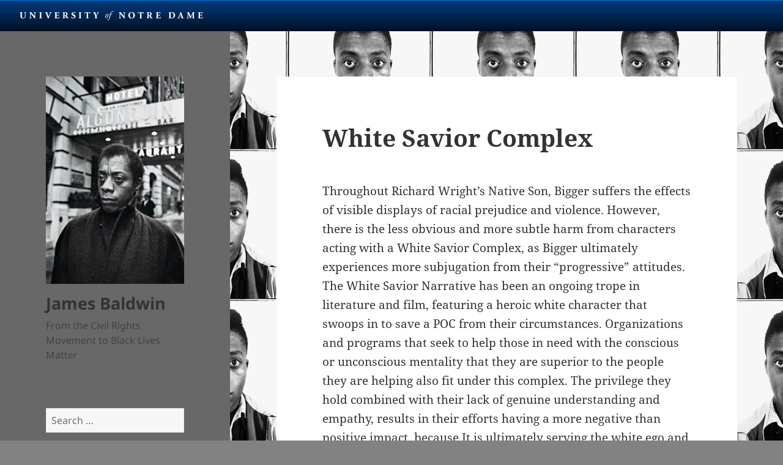

--- FILE ---
content_type: text/html; charset=UTF-8
request_url: https://sites.nd.edu/jamesbaldwin/2021/02/21/white-savior-complex/
body_size: 53788
content:
<!DOCTYPE html>
<html lang="en-US" class="no-js">
<head>
	<meta charset="UTF-8">
	<meta name="viewport" content="width=device-width, initial-scale=1.0">
	<link rel="profile" href="https://gmpg.org/xfn/11">
	<link rel="pingback" href="https://sites.nd.edu/jamesbaldwin/xmlrpc.php">
	<script>
(function(html){html.className = html.className.replace(/\bno-js\b/,'js')})(document.documentElement);
//# sourceURL=twentyfifteen_javascript_detection
</script>
<title>White Savior Complex &#8211; James Baldwin</title>
<meta name='robots' content='max-image-preview:large' />
<link rel="alternate" type="application/rss+xml" title="James Baldwin &raquo; Feed" href="https://sites.nd.edu/jamesbaldwin/feed/" />
<link rel="alternate" type="application/rss+xml" title="James Baldwin &raquo; Comments Feed" href="https://sites.nd.edu/jamesbaldwin/comments/feed/" />
<link rel="alternate" type="application/rss+xml" title="James Baldwin &raquo; White Savior Complex Comments Feed" href="https://sites.nd.edu/jamesbaldwin/2021/02/21/white-savior-complex/feed/" />
<link rel="alternate" title="oEmbed (JSON)" type="application/json+oembed" href="https://sites.nd.edu/jamesbaldwin/wp-json/oembed/1.0/embed?url=https%3A%2F%2Fsites.nd.edu%2Fjamesbaldwin%2F2021%2F02%2F21%2Fwhite-savior-complex%2F" />
<link rel="alternate" title="oEmbed (XML)" type="text/xml+oembed" href="https://sites.nd.edu/jamesbaldwin/wp-json/oembed/1.0/embed?url=https%3A%2F%2Fsites.nd.edu%2Fjamesbaldwin%2F2021%2F02%2F21%2Fwhite-savior-complex%2F&#038;format=xml" />
<style id='wp-img-auto-sizes-contain-inline-css'>
img:is([sizes=auto i],[sizes^="auto," i]){contain-intrinsic-size:3000px 1500px}
/*# sourceURL=wp-img-auto-sizes-contain-inline-css */
</style>
<style id='wp-emoji-styles-inline-css'>

	img.wp-smiley, img.emoji {
		display: inline !important;
		border: none !important;
		box-shadow: none !important;
		height: 1em !important;
		width: 1em !important;
		margin: 0 0.07em !important;
		vertical-align: -0.1em !important;
		background: none !important;
		padding: 0 !important;
	}
/*# sourceURL=wp-emoji-styles-inline-css */
</style>
<style id='wp-block-library-inline-css'>
:root{--wp-block-synced-color:#7a00df;--wp-block-synced-color--rgb:122,0,223;--wp-bound-block-color:var(--wp-block-synced-color);--wp-editor-canvas-background:#ddd;--wp-admin-theme-color:#007cba;--wp-admin-theme-color--rgb:0,124,186;--wp-admin-theme-color-darker-10:#006ba1;--wp-admin-theme-color-darker-10--rgb:0,107,160.5;--wp-admin-theme-color-darker-20:#005a87;--wp-admin-theme-color-darker-20--rgb:0,90,135;--wp-admin-border-width-focus:2px}@media (min-resolution:192dpi){:root{--wp-admin-border-width-focus:1.5px}}.wp-element-button{cursor:pointer}:root .has-very-light-gray-background-color{background-color:#eee}:root .has-very-dark-gray-background-color{background-color:#313131}:root .has-very-light-gray-color{color:#eee}:root .has-very-dark-gray-color{color:#313131}:root .has-vivid-green-cyan-to-vivid-cyan-blue-gradient-background{background:linear-gradient(135deg,#00d084,#0693e3)}:root .has-purple-crush-gradient-background{background:linear-gradient(135deg,#34e2e4,#4721fb 50%,#ab1dfe)}:root .has-hazy-dawn-gradient-background{background:linear-gradient(135deg,#faaca8,#dad0ec)}:root .has-subdued-olive-gradient-background{background:linear-gradient(135deg,#fafae1,#67a671)}:root .has-atomic-cream-gradient-background{background:linear-gradient(135deg,#fdd79a,#004a59)}:root .has-nightshade-gradient-background{background:linear-gradient(135deg,#330968,#31cdcf)}:root .has-midnight-gradient-background{background:linear-gradient(135deg,#020381,#2874fc)}:root{--wp--preset--font-size--normal:16px;--wp--preset--font-size--huge:42px}.has-regular-font-size{font-size:1em}.has-larger-font-size{font-size:2.625em}.has-normal-font-size{font-size:var(--wp--preset--font-size--normal)}.has-huge-font-size{font-size:var(--wp--preset--font-size--huge)}.has-text-align-center{text-align:center}.has-text-align-left{text-align:left}.has-text-align-right{text-align:right}.has-fit-text{white-space:nowrap!important}#end-resizable-editor-section{display:none}.aligncenter{clear:both}.items-justified-left{justify-content:flex-start}.items-justified-center{justify-content:center}.items-justified-right{justify-content:flex-end}.items-justified-space-between{justify-content:space-between}.screen-reader-text{border:0;clip-path:inset(50%);height:1px;margin:-1px;overflow:hidden;padding:0;position:absolute;width:1px;word-wrap:normal!important}.screen-reader-text:focus{background-color:#ddd;clip-path:none;color:#444;display:block;font-size:1em;height:auto;left:5px;line-height:normal;padding:15px 23px 14px;text-decoration:none;top:5px;width:auto;z-index:100000}html :where(.has-border-color){border-style:solid}html :where([style*=border-top-color]){border-top-style:solid}html :where([style*=border-right-color]){border-right-style:solid}html :where([style*=border-bottom-color]){border-bottom-style:solid}html :where([style*=border-left-color]){border-left-style:solid}html :where([style*=border-width]){border-style:solid}html :where([style*=border-top-width]){border-top-style:solid}html :where([style*=border-right-width]){border-right-style:solid}html :where([style*=border-bottom-width]){border-bottom-style:solid}html :where([style*=border-left-width]){border-left-style:solid}html :where(img[class*=wp-image-]){height:auto;max-width:100%}:where(figure){margin:0 0 1em}html :where(.is-position-sticky){--wp-admin--admin-bar--position-offset:var(--wp-admin--admin-bar--height,0px)}@media screen and (max-width:600px){html :where(.is-position-sticky){--wp-admin--admin-bar--position-offset:0px}}

/*# sourceURL=wp-block-library-inline-css */
</style><style id='wp-block-paragraph-inline-css'>
.is-small-text{font-size:.875em}.is-regular-text{font-size:1em}.is-large-text{font-size:2.25em}.is-larger-text{font-size:3em}.has-drop-cap:not(:focus):first-letter{float:left;font-size:8.4em;font-style:normal;font-weight:100;line-height:.68;margin:.05em .1em 0 0;text-transform:uppercase}body.rtl .has-drop-cap:not(:focus):first-letter{float:none;margin-left:.1em}p.has-drop-cap.has-background{overflow:hidden}:root :where(p.has-background){padding:1.25em 2.375em}:where(p.has-text-color:not(.has-link-color)) a{color:inherit}p.has-text-align-left[style*="writing-mode:vertical-lr"],p.has-text-align-right[style*="writing-mode:vertical-rl"]{rotate:180deg}
/*# sourceURL=https://sites.nd.edu/jamesbaldwin/wp-includes/blocks/paragraph/style.min.css */
</style>
<style id='global-styles-inline-css'>
:root{--wp--preset--aspect-ratio--square: 1;--wp--preset--aspect-ratio--4-3: 4/3;--wp--preset--aspect-ratio--3-4: 3/4;--wp--preset--aspect-ratio--3-2: 3/2;--wp--preset--aspect-ratio--2-3: 2/3;--wp--preset--aspect-ratio--16-9: 16/9;--wp--preset--aspect-ratio--9-16: 9/16;--wp--preset--color--black: #000000;--wp--preset--color--cyan-bluish-gray: #abb8c3;--wp--preset--color--white: #fff;--wp--preset--color--pale-pink: #f78da7;--wp--preset--color--vivid-red: #cf2e2e;--wp--preset--color--luminous-vivid-orange: #ff6900;--wp--preset--color--luminous-vivid-amber: #fcb900;--wp--preset--color--light-green-cyan: #7bdcb5;--wp--preset--color--vivid-green-cyan: #00d084;--wp--preset--color--pale-cyan-blue: #8ed1fc;--wp--preset--color--vivid-cyan-blue: #0693e3;--wp--preset--color--vivid-purple: #9b51e0;--wp--preset--color--dark-gray: #111;--wp--preset--color--light-gray: #f1f1f1;--wp--preset--color--yellow: #f4ca16;--wp--preset--color--dark-brown: #352712;--wp--preset--color--medium-pink: #e53b51;--wp--preset--color--light-pink: #ffe5d1;--wp--preset--color--dark-purple: #2e2256;--wp--preset--color--purple: #674970;--wp--preset--color--blue-gray: #22313f;--wp--preset--color--bright-blue: #55c3dc;--wp--preset--color--light-blue: #e9f2f9;--wp--preset--gradient--vivid-cyan-blue-to-vivid-purple: linear-gradient(135deg,rgb(6,147,227) 0%,rgb(155,81,224) 100%);--wp--preset--gradient--light-green-cyan-to-vivid-green-cyan: linear-gradient(135deg,rgb(122,220,180) 0%,rgb(0,208,130) 100%);--wp--preset--gradient--luminous-vivid-amber-to-luminous-vivid-orange: linear-gradient(135deg,rgb(252,185,0) 0%,rgb(255,105,0) 100%);--wp--preset--gradient--luminous-vivid-orange-to-vivid-red: linear-gradient(135deg,rgb(255,105,0) 0%,rgb(207,46,46) 100%);--wp--preset--gradient--very-light-gray-to-cyan-bluish-gray: linear-gradient(135deg,rgb(238,238,238) 0%,rgb(169,184,195) 100%);--wp--preset--gradient--cool-to-warm-spectrum: linear-gradient(135deg,rgb(74,234,220) 0%,rgb(151,120,209) 20%,rgb(207,42,186) 40%,rgb(238,44,130) 60%,rgb(251,105,98) 80%,rgb(254,248,76) 100%);--wp--preset--gradient--blush-light-purple: linear-gradient(135deg,rgb(255,206,236) 0%,rgb(152,150,240) 100%);--wp--preset--gradient--blush-bordeaux: linear-gradient(135deg,rgb(254,205,165) 0%,rgb(254,45,45) 50%,rgb(107,0,62) 100%);--wp--preset--gradient--luminous-dusk: linear-gradient(135deg,rgb(255,203,112) 0%,rgb(199,81,192) 50%,rgb(65,88,208) 100%);--wp--preset--gradient--pale-ocean: linear-gradient(135deg,rgb(255,245,203) 0%,rgb(182,227,212) 50%,rgb(51,167,181) 100%);--wp--preset--gradient--electric-grass: linear-gradient(135deg,rgb(202,248,128) 0%,rgb(113,206,126) 100%);--wp--preset--gradient--midnight: linear-gradient(135deg,rgb(2,3,129) 0%,rgb(40,116,252) 100%);--wp--preset--gradient--dark-gray-gradient-gradient: linear-gradient(90deg, rgba(17,17,17,1) 0%, rgba(42,42,42,1) 100%);--wp--preset--gradient--light-gray-gradient: linear-gradient(90deg, rgba(241,241,241,1) 0%, rgba(215,215,215,1) 100%);--wp--preset--gradient--white-gradient: linear-gradient(90deg, rgba(255,255,255,1) 0%, rgba(230,230,230,1) 100%);--wp--preset--gradient--yellow-gradient: linear-gradient(90deg, rgba(244,202,22,1) 0%, rgba(205,168,10,1) 100%);--wp--preset--gradient--dark-brown-gradient: linear-gradient(90deg, rgba(53,39,18,1) 0%, rgba(91,67,31,1) 100%);--wp--preset--gradient--medium-pink-gradient: linear-gradient(90deg, rgba(229,59,81,1) 0%, rgba(209,28,51,1) 100%);--wp--preset--gradient--light-pink-gradient: linear-gradient(90deg, rgba(255,229,209,1) 0%, rgba(255,200,158,1) 100%);--wp--preset--gradient--dark-purple-gradient: linear-gradient(90deg, rgba(46,34,86,1) 0%, rgba(66,48,123,1) 100%);--wp--preset--gradient--purple-gradient: linear-gradient(90deg, rgba(103,73,112,1) 0%, rgba(131,93,143,1) 100%);--wp--preset--gradient--blue-gray-gradient: linear-gradient(90deg, rgba(34,49,63,1) 0%, rgba(52,75,96,1) 100%);--wp--preset--gradient--bright-blue-gradient: linear-gradient(90deg, rgba(85,195,220,1) 0%, rgba(43,180,211,1) 100%);--wp--preset--gradient--light-blue-gradient: linear-gradient(90deg, rgba(233,242,249,1) 0%, rgba(193,218,238,1) 100%);--wp--preset--font-size--small: 13px;--wp--preset--font-size--medium: 20px;--wp--preset--font-size--large: 36px;--wp--preset--font-size--x-large: 42px;--wp--preset--spacing--20: 0.44rem;--wp--preset--spacing--30: 0.67rem;--wp--preset--spacing--40: 1rem;--wp--preset--spacing--50: 1.5rem;--wp--preset--spacing--60: 2.25rem;--wp--preset--spacing--70: 3.38rem;--wp--preset--spacing--80: 5.06rem;--wp--preset--shadow--natural: 6px 6px 9px rgba(0, 0, 0, 0.2);--wp--preset--shadow--deep: 12px 12px 50px rgba(0, 0, 0, 0.4);--wp--preset--shadow--sharp: 6px 6px 0px rgba(0, 0, 0, 0.2);--wp--preset--shadow--outlined: 6px 6px 0px -3px rgb(255, 255, 255), 6px 6px rgb(0, 0, 0);--wp--preset--shadow--crisp: 6px 6px 0px rgb(0, 0, 0);}:where(.is-layout-flex){gap: 0.5em;}:where(.is-layout-grid){gap: 0.5em;}body .is-layout-flex{display: flex;}.is-layout-flex{flex-wrap: wrap;align-items: center;}.is-layout-flex > :is(*, div){margin: 0;}body .is-layout-grid{display: grid;}.is-layout-grid > :is(*, div){margin: 0;}:where(.wp-block-columns.is-layout-flex){gap: 2em;}:where(.wp-block-columns.is-layout-grid){gap: 2em;}:where(.wp-block-post-template.is-layout-flex){gap: 1.25em;}:where(.wp-block-post-template.is-layout-grid){gap: 1.25em;}.has-black-color{color: var(--wp--preset--color--black) !important;}.has-cyan-bluish-gray-color{color: var(--wp--preset--color--cyan-bluish-gray) !important;}.has-white-color{color: var(--wp--preset--color--white) !important;}.has-pale-pink-color{color: var(--wp--preset--color--pale-pink) !important;}.has-vivid-red-color{color: var(--wp--preset--color--vivid-red) !important;}.has-luminous-vivid-orange-color{color: var(--wp--preset--color--luminous-vivid-orange) !important;}.has-luminous-vivid-amber-color{color: var(--wp--preset--color--luminous-vivid-amber) !important;}.has-light-green-cyan-color{color: var(--wp--preset--color--light-green-cyan) !important;}.has-vivid-green-cyan-color{color: var(--wp--preset--color--vivid-green-cyan) !important;}.has-pale-cyan-blue-color{color: var(--wp--preset--color--pale-cyan-blue) !important;}.has-vivid-cyan-blue-color{color: var(--wp--preset--color--vivid-cyan-blue) !important;}.has-vivid-purple-color{color: var(--wp--preset--color--vivid-purple) !important;}.has-black-background-color{background-color: var(--wp--preset--color--black) !important;}.has-cyan-bluish-gray-background-color{background-color: var(--wp--preset--color--cyan-bluish-gray) !important;}.has-white-background-color{background-color: var(--wp--preset--color--white) !important;}.has-pale-pink-background-color{background-color: var(--wp--preset--color--pale-pink) !important;}.has-vivid-red-background-color{background-color: var(--wp--preset--color--vivid-red) !important;}.has-luminous-vivid-orange-background-color{background-color: var(--wp--preset--color--luminous-vivid-orange) !important;}.has-luminous-vivid-amber-background-color{background-color: var(--wp--preset--color--luminous-vivid-amber) !important;}.has-light-green-cyan-background-color{background-color: var(--wp--preset--color--light-green-cyan) !important;}.has-vivid-green-cyan-background-color{background-color: var(--wp--preset--color--vivid-green-cyan) !important;}.has-pale-cyan-blue-background-color{background-color: var(--wp--preset--color--pale-cyan-blue) !important;}.has-vivid-cyan-blue-background-color{background-color: var(--wp--preset--color--vivid-cyan-blue) !important;}.has-vivid-purple-background-color{background-color: var(--wp--preset--color--vivid-purple) !important;}.has-black-border-color{border-color: var(--wp--preset--color--black) !important;}.has-cyan-bluish-gray-border-color{border-color: var(--wp--preset--color--cyan-bluish-gray) !important;}.has-white-border-color{border-color: var(--wp--preset--color--white) !important;}.has-pale-pink-border-color{border-color: var(--wp--preset--color--pale-pink) !important;}.has-vivid-red-border-color{border-color: var(--wp--preset--color--vivid-red) !important;}.has-luminous-vivid-orange-border-color{border-color: var(--wp--preset--color--luminous-vivid-orange) !important;}.has-luminous-vivid-amber-border-color{border-color: var(--wp--preset--color--luminous-vivid-amber) !important;}.has-light-green-cyan-border-color{border-color: var(--wp--preset--color--light-green-cyan) !important;}.has-vivid-green-cyan-border-color{border-color: var(--wp--preset--color--vivid-green-cyan) !important;}.has-pale-cyan-blue-border-color{border-color: var(--wp--preset--color--pale-cyan-blue) !important;}.has-vivid-cyan-blue-border-color{border-color: var(--wp--preset--color--vivid-cyan-blue) !important;}.has-vivid-purple-border-color{border-color: var(--wp--preset--color--vivid-purple) !important;}.has-vivid-cyan-blue-to-vivid-purple-gradient-background{background: var(--wp--preset--gradient--vivid-cyan-blue-to-vivid-purple) !important;}.has-light-green-cyan-to-vivid-green-cyan-gradient-background{background: var(--wp--preset--gradient--light-green-cyan-to-vivid-green-cyan) !important;}.has-luminous-vivid-amber-to-luminous-vivid-orange-gradient-background{background: var(--wp--preset--gradient--luminous-vivid-amber-to-luminous-vivid-orange) !important;}.has-luminous-vivid-orange-to-vivid-red-gradient-background{background: var(--wp--preset--gradient--luminous-vivid-orange-to-vivid-red) !important;}.has-very-light-gray-to-cyan-bluish-gray-gradient-background{background: var(--wp--preset--gradient--very-light-gray-to-cyan-bluish-gray) !important;}.has-cool-to-warm-spectrum-gradient-background{background: var(--wp--preset--gradient--cool-to-warm-spectrum) !important;}.has-blush-light-purple-gradient-background{background: var(--wp--preset--gradient--blush-light-purple) !important;}.has-blush-bordeaux-gradient-background{background: var(--wp--preset--gradient--blush-bordeaux) !important;}.has-luminous-dusk-gradient-background{background: var(--wp--preset--gradient--luminous-dusk) !important;}.has-pale-ocean-gradient-background{background: var(--wp--preset--gradient--pale-ocean) !important;}.has-electric-grass-gradient-background{background: var(--wp--preset--gradient--electric-grass) !important;}.has-midnight-gradient-background{background: var(--wp--preset--gradient--midnight) !important;}.has-small-font-size{font-size: var(--wp--preset--font-size--small) !important;}.has-medium-font-size{font-size: var(--wp--preset--font-size--medium) !important;}.has-large-font-size{font-size: var(--wp--preset--font-size--large) !important;}.has-x-large-font-size{font-size: var(--wp--preset--font-size--x-large) !important;}
/*# sourceURL=global-styles-inline-css */
</style>

<style id='classic-theme-styles-inline-css'>
/*! This file is auto-generated */
.wp-block-button__link{color:#fff;background-color:#32373c;border-radius:9999px;box-shadow:none;text-decoration:none;padding:calc(.667em + 2px) calc(1.333em + 2px);font-size:1.125em}.wp-block-file__button{background:#32373c;color:#fff;text-decoration:none}
/*# sourceURL=/wp-includes/css/classic-themes.min.css */
</style>
<link rel='stylesheet' id='ndbrandbar-css' href='https://sites.nd.edu/jamesbaldwin/wp-content/plugins/ndbrandbar/css/ndbrandbar.css?ver=cc1df7c102762a23e190452a4b8fd152' media='all' />
<link rel='stylesheet' id='twentyfifteen-fonts-css' href='https://sites.nd.edu/jamesbaldwin/wp-content/themes/twentyfifteen/assets/fonts/noto-sans-plus-noto-serif-plus-inconsolata.css?ver=20230328' media='all' />
<link rel='stylesheet' id='genericons-css' href='https://sites.nd.edu/jamesbaldwin/wp-content/themes/twentyfifteen/genericons/genericons.css?ver=20251101' media='all' />
<link rel='stylesheet' id='twentyfifteen-style-css' href='https://sites.nd.edu/jamesbaldwin/wp-content/themes/twentyfifteen/style.css?ver=20251202' media='all' />
<style id='twentyfifteen-style-inline-css'>

		/* Custom Header Background Color */
		body:before,
		.site-header {
			background-color: #686868;
		}

		@media screen and (min-width: 59.6875em) {
			.site-header,
			.secondary {
				background-color: transparent;
			}

			.widget button,
			.widget input[type="button"],
			.widget input[type="reset"],
			.widget input[type="submit"],
			.widget_calendar tbody a,
			.widget_calendar tbody a:hover,
			.widget_calendar tbody a:focus {
				color: #686868;
			}
		}
	
/*# sourceURL=twentyfifteen-style-inline-css */
</style>
<link rel='stylesheet' id='twentyfifteen-block-style-css' href='https://sites.nd.edu/jamesbaldwin/wp-content/themes/twentyfifteen/css/blocks.css?ver=20240715' media='all' />
<script src="https://sites.nd.edu/jamesbaldwin/wp-content/plugins/ndbrandbar/js/ndbrandbar.js?ver=cc1df7c102762a23e190452a4b8fd152" id="ndbrandbar-js"></script>
<script src="https://sites.nd.edu/jamesbaldwin/wp-includes/js/jquery/jquery.min.js?ver=3.7.1" id="jquery-core-js"></script>
<script src="https://sites.nd.edu/jamesbaldwin/wp-includes/js/jquery/jquery-migrate.min.js?ver=3.4.1" id="jquery-migrate-js"></script>
<script id="twentyfifteen-script-js-extra">
var screenReaderText = {"expand":"\u003Cspan class=\"screen-reader-text\"\u003Eexpand child menu\u003C/span\u003E","collapse":"\u003Cspan class=\"screen-reader-text\"\u003Ecollapse child menu\u003C/span\u003E"};
//# sourceURL=twentyfifteen-script-js-extra
</script>
<script src="https://sites.nd.edu/jamesbaldwin/wp-content/themes/twentyfifteen/js/functions.js?ver=20250729" id="twentyfifteen-script-js" defer data-wp-strategy="defer"></script>
<link rel="https://api.w.org/" href="https://sites.nd.edu/jamesbaldwin/wp-json/" /><link rel="alternate" title="JSON" type="application/json" href="https://sites.nd.edu/jamesbaldwin/wp-json/wp/v2/posts/64" /><link rel="EditURI" type="application/rsd+xml" title="RSD" href="https://sites.nd.edu/jamesbaldwin/xmlrpc.php?rsd" />

<link rel="canonical" href="https://sites.nd.edu/jamesbaldwin/2021/02/21/white-savior-complex/" />
<link rel='shortlink' href='https://sites.nd.edu/jamesbaldwin/?p=64' />
<script type="text/javascript">
(function(url){
	if(/(?:Chrome\/26\.0\.1410\.63 Safari\/537\.31|WordfenceTestMonBot)/.test(navigator.userAgent)){ return; }
	var addEvent = function(evt, handler) {
		if (window.addEventListener) {
			document.addEventListener(evt, handler, false);
		} else if (window.attachEvent) {
			document.attachEvent('on' + evt, handler);
		}
	};
	var removeEvent = function(evt, handler) {
		if (window.removeEventListener) {
			document.removeEventListener(evt, handler, false);
		} else if (window.detachEvent) {
			document.detachEvent('on' + evt, handler);
		}
	};
	var evts = 'contextmenu dblclick drag dragend dragenter dragleave dragover dragstart drop keydown keypress keyup mousedown mousemove mouseout mouseover mouseup mousewheel scroll'.split(' ');
	var logHuman = function() {
		if (window.wfLogHumanRan) { return; }
		window.wfLogHumanRan = true;
		var wfscr = document.createElement('script');
		wfscr.type = 'text/javascript';
		wfscr.async = true;
		wfscr.src = url + '&r=' + Math.random();
		(document.getElementsByTagName('head')[0]||document.getElementsByTagName('body')[0]).appendChild(wfscr);
		for (var i = 0; i < evts.length; i++) {
			removeEvent(evts[i], logHuman);
		}
	};
	for (var i = 0; i < evts.length; i++) {
		addEvent(evts[i], logHuman);
	}
})('//sites.nd.edu/jamesbaldwin/?wordfence_lh=1&hid=CD37644018395FBD429654B95EF30D3D');
</script><style>.recentcomments a{display:inline !important;padding:0 !important;margin:0 !important;}</style><style id="custom-background-css">
body.custom-background { background-color: #828282; background-image: url("https://sites.nd.edu/jamesbaldwin/files/2021/02/6bc0435fc2e0c2e746eb7669efc66727.jpg"); background-position: left top; background-size: auto; background-repeat: repeat; background-attachment: fixed; }
</style>
	</head>

<body class="wp-singular post-template-default single single-post postid-64 single-format-standard custom-background wp-custom-logo wp-embed-responsive wp-theme-twentyfifteen">
<div id="page" class="hfeed site">
	<a class="skip-link screen-reader-text" href="#content">
		Skip to content	</a>

	<div id="sidebar" class="sidebar">
		<header id="masthead" class="site-header">
			<div class="site-branding">
				<a href="https://sites.nd.edu/jamesbaldwin/" class="custom-logo-link" rel="home"><img width="236" height="354" src="https://sites.nd.edu/jamesbaldwin/files/2021/02/f5fdc22cd469c708c6b5f13db67e8fc9.jpg" class="custom-logo" alt="James Baldwin" decoding="async" fetchpriority="high" srcset="https://sites.nd.edu/jamesbaldwin/files/2021/02/f5fdc22cd469c708c6b5f13db67e8fc9.jpg 236w, https://sites.nd.edu/jamesbaldwin/files/2021/02/f5fdc22cd469c708c6b5f13db67e8fc9-200x300.jpg 200w" sizes="(max-width: 236px) 100vw, 236px" /></a>					<p class="site-title"><a href="https://sites.nd.edu/jamesbaldwin/" rel="home" >James Baldwin</a></p>
										<p class="site-description">From the Civil Rights Movement to Black Lives Matter</p>
				
				<button class="secondary-toggle">Menu and widgets</button>
			</div><!-- .site-branding -->
		</header><!-- .site-header -->

			<div id="secondary" class="secondary">

		
		
					<div id="widget-area" class="widget-area" role="complementary">
				<aside id="search-4" class="widget widget_search"><form role="search" method="get" class="search-form" action="https://sites.nd.edu/jamesbaldwin/">
				<label>
					<span class="screen-reader-text">Search for:</span>
					<input type="search" class="search-field" placeholder="Search &hellip;" value="" name="s" />
				</label>
				<input type="submit" class="search-submit screen-reader-text" value="Search" />
			</form></aside><aside id="categories-3" class="widget widget_categories"><h2 class="widget-title">Categories</h2><nav aria-label="Categories">
			<ul>
					<li class="cat-item cat-item-120219"><a href="https://sites.nd.edu/jamesbaldwin/tag/civil-rights/">civil rights</a>
</li>
	<li class="cat-item cat-item-489038"><a href="https://sites.nd.edu/jamesbaldwin/tag/giovannis-room/">Giovanni&#039;s Room</a>
</li>
	<li class="cat-item cat-item-480788"><a href="https://sites.nd.edu/jamesbaldwin/category/go-tell-it-on-the-mountain/">Go Tell It On The Mountain</a>
</li>
	<li class="cat-item cat-item-496464"><a href="https://sites.nd.edu/jamesbaldwin/tag/going-to-meet-the-man/">Going to Meet the Man</a>
</li>
	<li class="cat-item cat-item-471414"><a href="https://sites.nd.edu/jamesbaldwin/tag/native-son/">Native Son</a>
</li>
	<li class="cat-item cat-item-502691"><a href="https://sites.nd.edu/jamesbaldwin/category/no-name-in-the-street/">No Name in the Street</a>
</li>
			</ul>

			</nav></aside><aside id="tag_cloud-2" class="widget widget_tag_cloud"><h2 class="widget-title">Tags</h2><nav aria-label="Tags"><div class="tagcloud"><ul class='wp-tag-cloud' role='list'>
	<li><a href="https://sites.nd.edu/jamesbaldwin/tag/audre-lorde/" class="tag-cloud-link tag-link-500676 tag-link-position-1" style="font-size: 10.184397163121pt;" aria-label="Audre Lorde (4 items)">Audre Lorde</a></li>
	<li><a href="https://sites.nd.edu/jamesbaldwin/tag/baldwin/" class="tag-cloud-link tag-link-478834 tag-link-position-2" style="font-size: 12.170212765957pt;" aria-label="baldwin (7 items)">baldwin</a></li>
	<li><a href="https://sites.nd.edu/jamesbaldwin/tag/bible/" class="tag-cloud-link tag-link-53094 tag-link-position-3" style="font-size: 9.1914893617021pt;" aria-label="Bible (3 items)">Bible</a></li>
	<li><a href="https://sites.nd.edu/jamesbaldwin/tag/biblical-interpretation/" class="tag-cloud-link tag-link-483718 tag-link-position-4" style="font-size: 9.1914893617021pt;" aria-label="Biblical interpretation (3 items)">Biblical interpretation</a></li>
	<li><a href="https://sites.nd.edu/jamesbaldwin/tag/bigger/" class="tag-cloud-link tag-link-472695 tag-link-position-5" style="font-size: 10.978723404255pt;" aria-label="Bigger (5 items)">Bigger</a></li>
	<li><a href="https://sites.nd.edu/jamesbaldwin/tag/black-body/" class="tag-cloud-link tag-link-471673 tag-link-position-6" style="font-size: 8pt;" aria-label="Black Body (2 items)">Black Body</a></li>
	<li><a href="https://sites.nd.edu/jamesbaldwin/tag/blackness/" class="tag-cloud-link tag-link-474408 tag-link-position-7" style="font-size: 10.978723404255pt;" aria-label="Blackness (5 items)">Blackness</a></li>
	<li><a href="https://sites.nd.edu/jamesbaldwin/tag/black-women/" class="tag-cloud-link tag-link-480332 tag-link-position-8" style="font-size: 8pt;" aria-label="Black women (2 items)">Black women</a></li>
	<li><a href="https://sites.nd.edu/jamesbaldwin/tag/christianity/" class="tag-cloud-link tag-link-49822 tag-link-position-9" style="font-size: 12.170212765957pt;" aria-label="Christianity (7 items)">Christianity</a></li>
	<li><a href="https://sites.nd.edu/jamesbaldwin/tag/church/" class="tag-cloud-link tag-link-18046 tag-link-position-10" style="font-size: 8pt;" aria-label="church (2 items)">church</a></li>
	<li><a href="https://sites.nd.edu/jamesbaldwin/tag/david-baldwin/" class="tag-cloud-link tag-link-486174 tag-link-position-11" style="font-size: 8pt;" aria-label="David Baldwin (2 items)">David Baldwin</a></li>
	<li><a href="https://sites.nd.edu/jamesbaldwin/tag/death/" class="tag-cloud-link tag-link-18025 tag-link-position-12" style="font-size: 8pt;" aria-label="death (2 items)">death</a></li>
	<li><a href="https://sites.nd.edu/jamesbaldwin/tag/down-at-the-cross/" class="tag-cloud-link tag-link-489860 tag-link-position-13" style="font-size: 9.1914893617021pt;" aria-label="Down at the Cross (3 items)">Down at the Cross</a></li>
	<li><a href="https://sites.nd.edu/jamesbaldwin/tag/education/" class="tag-cloud-link tag-link-103 tag-link-position-14" style="font-size: 8pt;" aria-label="education (2 items)">education</a></li>
	<li><a href="https://sites.nd.edu/jamesbaldwin/tag/elizabeth/" class="tag-cloud-link tag-link-49838 tag-link-position-15" style="font-size: 8pt;" aria-label="Elizabeth (2 items)">Elizabeth</a></li>
	<li><a href="https://sites.nd.edu/jamesbaldwin/tag/empathy/" class="tag-cloud-link tag-link-73563 tag-link-position-16" style="font-size: 8pt;" aria-label="Empathy (2 items)">Empathy</a></li>
	<li><a href="https://sites.nd.edu/jamesbaldwin/tag/esther/" class="tag-cloud-link tag-link-55999 tag-link-position-17" style="font-size: 8pt;" aria-label="Esther (2 items)">Esther</a></li>
	<li><a href="https://sites.nd.edu/jamesbaldwin/tag/fear/" class="tag-cloud-link tag-link-63979 tag-link-position-18" style="font-size: 8pt;" aria-label="fear (2 items)">fear</a></li>
	<li><a href="https://sites.nd.edu/jamesbaldwin/tag/france/" class="tag-cloud-link tag-link-73607 tag-link-position-19" style="font-size: 8pt;" aria-label="France (2 items)">France</a></li>
	<li><a href="https://sites.nd.edu/jamesbaldwin/tag/gabriel/" class="tag-cloud-link tag-link-483382 tag-link-position-20" style="font-size: 10.978723404255pt;" aria-label="Gabriel (5 items)">Gabriel</a></li>
	<li><a href="https://sites.nd.edu/jamesbaldwin/tag/go-tell-it-on-the-mountain/" class="tag-cloud-link tag-link-503965 tag-link-position-21" style="font-size: 10.184397163121pt;" aria-label="go tell it on the mountain (4 items)">go tell it on the mountain</a></li>
	<li><a href="https://sites.nd.edu/jamesbaldwin/tag/i-am-not-your-negro/" class="tag-cloud-link tag-link-503970 tag-link-position-22" style="font-size: 9.1914893617021pt;" aria-label="I Am Not Your Negro (3 items)">I Am Not Your Negro</a></li>
	<li><a href="https://sites.nd.edu/jamesbaldwin/tag/identity/" class="tag-cloud-link tag-link-8878 tag-link-position-23" style="font-size: 10.184397163121pt;" aria-label="identity (4 items)">identity</a></li>
	<li><a href="https://sites.nd.edu/jamesbaldwin/tag/innocence/" class="tag-cloud-link tag-link-490649 tag-link-position-24" style="font-size: 8pt;" aria-label="innocence (2 items)">innocence</a></li>
	<li><a href="https://sites.nd.edu/jamesbaldwin/tag/intersectionality/" class="tag-cloud-link tag-link-120191 tag-link-position-25" style="font-size: 10.184397163121pt;" aria-label="intersectionality (4 items)">intersectionality</a></li>
	<li><a href="https://sites.nd.edu/jamesbaldwin/tag/john/" class="tag-cloud-link tag-link-483010 tag-link-position-26" style="font-size: 12.170212765957pt;" aria-label="John (7 items)">John</a></li>
	<li><a href="https://sites.nd.edu/jamesbaldwin/tag/lil-nas-x/" class="tag-cloud-link tag-link-492608 tag-link-position-27" style="font-size: 8pt;" aria-label="Lil Nas X (2 items)">Lil Nas X</a></li>
	<li><a href="https://sites.nd.edu/jamesbaldwin/tag/lordebaldwin/" class="tag-cloud-link tag-link-502060 tag-link-position-28" style="font-size: 8pt;" aria-label="Lorde&amp;Baldwin (2 items)">Lorde&amp;Baldwin</a></li>
	<li><a href="https://sites.nd.edu/jamesbaldwin/tag/love/" class="tag-cloud-link tag-link-18079 tag-link-position-29" style="font-size: 14.255319148936pt;" aria-label="Love (12 items)">Love</a></li>
	<li><a href="https://sites.nd.edu/jamesbaldwin/tag/manhood/" class="tag-cloud-link tag-link-494285 tag-link-position-30" style="font-size: 8pt;" aria-label="manhood (2 items)">manhood</a></li>
	<li><a href="https://sites.nd.edu/jamesbaldwin/tag/martin-luther-king-jr/" class="tag-cloud-link tag-link-39664 tag-link-position-31" style="font-size: 8pt;" aria-label="Martin Luther King Jr. (2 items)">Martin Luther King Jr.</a></li>
	<li><a href="https://sites.nd.edu/jamesbaldwin/tag/mlk/" class="tag-cloud-link tag-link-39608 tag-link-position-32" style="font-size: 10.184397163121pt;" aria-label="MLK (4 items)">MLK</a></li>
	<li><a href="https://sites.nd.edu/jamesbaldwin/tag/native-son/" class="tag-cloud-link tag-link-471414 tag-link-position-33" style="font-size: 22pt;" aria-label="Native Son (77 items)">Native Son</a></li>
	<li><a href="https://sites.nd.edu/jamesbaldwin/tag/on-being-white/" class="tag-cloud-link tag-link-472350 tag-link-position-34" style="font-size: 9.1914893617021pt;" aria-label="On Being White (3 items)">On Being White</a></li>
	<li><a href="https://sites.nd.edu/jamesbaldwin/tag/paris/" class="tag-cloud-link tag-link-63998 tag-link-position-35" style="font-size: 8pt;" aria-label="Paris (2 items)">Paris</a></li>
	<li><a href="https://sites.nd.edu/jamesbaldwin/tag/prophet/" class="tag-cloud-link tag-link-489232 tag-link-position-36" style="font-size: 8pt;" aria-label="prophet (2 items)">prophet</a></li>
	<li><a href="https://sites.nd.edu/jamesbaldwin/tag/queer-identity/" class="tag-cloud-link tag-link-491996 tag-link-position-37" style="font-size: 9.1914893617021pt;" aria-label="queer identity (3 items)">queer identity</a></li>
	<li><a href="https://sites.nd.edu/jamesbaldwin/tag/redemption/" class="tag-cloud-link tag-link-49804 tag-link-position-38" style="font-size: 8pt;" aria-label="redemption (2 items)">redemption</a></li>
	<li><a href="https://sites.nd.edu/jamesbaldwin/tag/religion/" class="tag-cloud-link tag-link-146 tag-link-position-39" style="font-size: 13.560283687943pt;" aria-label="religion (10 items)">religion</a></li>
	<li><a href="https://sites.nd.edu/jamesbaldwin/tag/richard-wright/" class="tag-cloud-link tag-link-471573 tag-link-position-40" style="font-size: 9.1914893617021pt;" aria-label="Richard Wright (3 items)">Richard Wright</a></li>
	<li><a href="https://sites.nd.edu/jamesbaldwin/tag/sexuality/" class="tag-cloud-link tag-link-14513 tag-link-position-41" style="font-size: 10.184397163121pt;" aria-label="Sexuality (4 items)">Sexuality</a></li>
	<li><a href="https://sites.nd.edu/jamesbaldwin/tag/shame/" class="tag-cloud-link tag-link-18034 tag-link-position-42" style="font-size: 11.673758865248pt;" aria-label="shame (6 items)">shame</a></li>
	<li><a href="https://sites.nd.edu/jamesbaldwin/tag/strangers/" class="tag-cloud-link tag-link-491159 tag-link-position-43" style="font-size: 8pt;" aria-label="strangers (2 items)">strangers</a></li>
	<li><a href="https://sites.nd.edu/jamesbaldwin/tag/toxic-masculinity/" class="tag-cloud-link tag-link-472200 tag-link-position-44" style="font-size: 8pt;" aria-label="Toxic Masculinity (2 items)">Toxic Masculinity</a></li>
	<li><a href="https://sites.nd.edu/jamesbaldwin/tag/whiteness/" class="tag-cloud-link tag-link-420507 tag-link-position-45" style="font-size: 11.673758865248pt;" aria-label="Whiteness (6 items)">Whiteness</a></li>
</ul>
</div>
</nav></aside>
		<aside id="recent-posts-4" class="widget widget_recent_entries">
		<h2 class="widget-title">Recent Posts</h2><nav aria-label="Recent Posts">
		<ul>
											<li>
					<a href="https://sites.nd.edu/jamesbaldwin/2023/12/12/go-tell-it-on-the-mountain-baldwin-setting-the-stage-for-the-revelations-to-come/">Go Tell it on the mountain’ &#8211; Baldwin setting the stage for the revelations to come.  </a>
									</li>
											<li>
					<a href="https://sites.nd.edu/jamesbaldwin/2023/12/05/final-blog-post/">Final Blog Post</a>
									</li>
											<li>
					<a href="https://sites.nd.edu/jamesbaldwin/2023/12/05/final-post/">Final Post</a>
									</li>
											<li>
					<a href="https://sites.nd.edu/jamesbaldwin/2023/12/04/the-things-he-carried-we-still-carry/">The Things He Carried, We Still Carry</a>
									</li>
											<li>
					<a href="https://sites.nd.edu/jamesbaldwin/2023/11/28/the-importance-of-expression/">The Importance of Expression</a>
									</li>
					</ul>

		</nav></aside><aside id="recent-comments-4" class="widget widget_recent_comments"><h2 class="widget-title">Recent Comments</h2><nav aria-label="Recent Comments"><ul id="recentcomments"><li class="recentcomments"><span class="comment-author-link">pjenkins</span> on <a href="https://sites.nd.edu/jamesbaldwin/2023/11/27/final-thoughts-barbaza/#comment-298">Final Thoughts &#8211; Barbaza</a></li><li class="recentcomments"><span class="comment-author-link">kvotzmey</span> on <a href="https://sites.nd.edu/jamesbaldwin/2023/11/25/my-final-blog-post/#comment-297">My Final Blog Post</a></li><li class="recentcomments"><span class="comment-author-link">qbarbaza</span> on <a href="https://sites.nd.edu/jamesbaldwin/2023/11/25/my-final-blog-post/#comment-296">My Final Blog Post</a></li><li class="recentcomments"><span class="comment-author-link">qbarbaza</span> on <a href="https://sites.nd.edu/jamesbaldwin/2023/11/27/nobody-knows-my-name-a-letter-from-the-south/#comment-295">Nobody Knows My Name: A Letter From the South </a></li><li class="recentcomments"><span class="comment-author-link">kvotzmey</span> on <a href="https://sites.nd.edu/jamesbaldwin/2023/11/19/old-wounds-and-southern-pride/#comment-294">Old Wounds and Southern Pride</a></li></ul></nav></aside><aside id="archives-4" class="widget widget_archive"><h2 class="widget-title">Archives</h2><nav aria-label="Archives">
			<ul>
					<li><a href='https://sites.nd.edu/jamesbaldwin/2023/12/'>December 2023</a></li>
	<li><a href='https://sites.nd.edu/jamesbaldwin/2023/11/'>November 2023</a></li>
	<li><a href='https://sites.nd.edu/jamesbaldwin/2023/10/'>October 2023</a></li>
	<li><a href='https://sites.nd.edu/jamesbaldwin/2023/09/'>September 2023</a></li>
	<li><a href='https://sites.nd.edu/jamesbaldwin/2021/05/'>May 2021</a></li>
	<li><a href='https://sites.nd.edu/jamesbaldwin/2021/04/'>April 2021</a></li>
	<li><a href='https://sites.nd.edu/jamesbaldwin/2021/03/'>March 2021</a></li>
	<li><a href='https://sites.nd.edu/jamesbaldwin/2021/02/'>February 2021</a></li>
			</ul>

			</nav></aside><aside id="meta-4" class="widget widget_meta"><h2 class="widget-title">Meta</h2><nav aria-label="Meta">
		<ul>
						<li><a href="https://sites.nd.edu/jamesbaldwin/wp-login.php">Log in</a></li>
			<li><a href="https://sites.nd.edu/jamesbaldwin/feed/">Entries feed</a></li>
			<li><a href="https://sites.nd.edu/jamesbaldwin/comments/feed/">Comments feed</a></li>

			<li><a href="https://wordpress.org/">WordPress.org</a></li>
		</ul>

		</nav></aside><aside id="text-3" class="widget widget_text"><h2 class="widget-title">Syllabus</h2>			<div class="textwidget"></div>
		</aside>			</div><!-- .widget-area -->
		
	</div><!-- .secondary -->

	</div><!-- .sidebar -->

	<div id="content" class="site-content">

	<div id="primary" class="content-area">
		<main id="main" class="site-main">

		
<article id="post-64" class="post-64 post type-post status-publish format-standard hentry tag-native-son tag-performative-activism tag-richard-wright">
	
	<header class="entry-header">
		<h1 class="entry-title">White Savior Complex</h1>	</header><!-- .entry-header -->

	<div class="entry-content">
		
<p>Throughout Richard Wright’s Native Son, Bigger suffers the effects of visible displays of racial prejudice and violence. However, there is the less obvious and more subtle harm from characters acting with a White Savior Complex, as Bigger ultimately experiences more subjugation from their “progressive” attitudes. The White Savior Narrative has been an ongoing trope in literature and film, featuring a heroic white character that swoops in to save a POC from their circumstances. Organizations and programs that seek to help those in need with the conscious or unconscious mentality that they are superior to the people they are helping also fit under this complex. The privilege they hold combined with their lack of genuine understanding and empathy, results in their efforts having a more negative than positive impact, because It is ultimately serving the white ego and eliminating any guilt they might have felt. For example, to make up for the fact that Bigger cannot go to aviation school and earn a job himself, the white relief aid gives Bigger a job and expects gratitude for this consideration. However, Bigger still feels the loss and asks, “Why they make us live in one corner of the city? Why don’t they let us fly planes and run ships?” (20).</p>



<p>This is also evidenced by the dichotomy between Mr. Dalton’s charity and the central role he plays in the systematic oppression of Black communities. “You see Bigger, I’m a supporter of the National Association for the Advancement of Colored People” (53). This appearance is accepted by white people in their community as Peggy tells Bigger about the support “his people” are receiving and that “Mrs. Dalton’s always trying to help somebody” (55). However, in court when Max questions Mr. Dalton about donating money, he is publicly accused with charging higher rent for worse conditions and under his excuse that “I think Negroes are happier when they’re together” (327).</p>



<p>Mary and Jan also operate under a White Savior Complex. Their misguided attempts of helping Bigger are done in a demeaning manner that ultimately makes Bigger feel more afraid and emasculated. The message their behavior conveyed to him was that he could only feel like a man in their presence because they allowed it. “Mary said ‘After all I’m on your side now.’ What did that mean? She was on his side. What side was he on?” (64). Mary tries to align herself with Bigger’s problems without even getting to know him. Mary is infatuated with the idea of helping people but does not actually have a personal connection to the community. She says, “No, I want to work among Negroes…When I see what they’ve done to those people it makes me so mad” but then on the next page she says “Say, Jan, do you know many Negroes? I want to meet some” (77). She is only concerned with her personal gratification and does not listen when Bigger said he was uncomfortable eating with them. Jan struggles to come to terms with his White Savior Complex towards the end of the novel when he tells Bigger in jail, “I was kind of blind…in a certain sense, I’m the one who’s really guilty” (287).</p>



<p>The question I pose is: Does Max resolve the White Savior Complex? Max asks Bigger questions no one else had ever bothered to ask, because he wanted to get to know him and understand his motives on a more personal level. He also admits from the beginning he is unsure if he can save Bigger but tries regardless and ultimately wants Bigger to fight for himself and his life. This is an on-going question today as we evaluate white advocacy and question what spaces of activism white people should enter.</p>
	</div><!-- .entry-content -->

	
	<footer class="entry-footer">
		<span class="posted-on"><span class="screen-reader-text">Posted on </span><a href="https://sites.nd.edu/jamesbaldwin/2021/02/21/white-savior-complex/" rel="bookmark"><time class="entry-date published" datetime="2021-02-21T15:51:21-05:00">February 21, 2021</time><time class="updated" datetime="2021-02-21T15:51:22-05:00">February 21, 2021</time></a></span><span class="byline"><span class="screen-reader-text">Author </span><span class="author vcard"><a class="url fn n" href="https://sites.nd.edu/jamesbaldwin/author/cboyle4/">Chelsey Boyle</a></span></span><span class="cat-links"><span class="screen-reader-text">Categories </span>Uncategorized</span><span class="tags-links"><span class="screen-reader-text">Tags </span><a href="https://sites.nd.edu/jamesbaldwin/tag/native-son/" rel="tag">Native Son</a>, <a href="https://sites.nd.edu/jamesbaldwin/tag/performative-activism/" rel="tag">performative activism</a>, <a href="https://sites.nd.edu/jamesbaldwin/tag/richard-wright/" rel="tag">Richard Wright</a></span>			</footer><!-- .entry-footer -->

</article><!-- #post-64 -->

<div id="comments" class="comments-area">

			<h2 class="comments-title">
			2 thoughts on &ldquo;White Savior Complex&rdquo;		</h2>

		
		<ol class="comment-list">
					<li id="comment-13" class="comment byuser comment-author-fharris even thread-even depth-1">
			<article id="div-comment-13" class="comment-body">
				<footer class="comment-meta">
					<div class="comment-author vcard">
						<img alt='' src='https://secure.gravatar.com/avatar/d5087dad26d318e6063da4519b951c842d9b67cea95d99e0500bcfcaa4a983ad?s=56&#038;d=mm&#038;r=g' srcset='https://secure.gravatar.com/avatar/d5087dad26d318e6063da4519b951c842d9b67cea95d99e0500bcfcaa4a983ad?s=112&#038;d=mm&#038;r=g 2x' class='avatar avatar-56 photo' height='56' width='56' decoding='async'/>						<b class="fn">Faith</b> <span class="says">says:</span>					</div><!-- .comment-author -->

					<div class="comment-metadata">
						<a href="https://sites.nd.edu/jamesbaldwin/2021/02/21/white-savior-complex/#comment-13"><time datetime="2021-02-21T19:25:40-05:00">February 21, 2021 at 7:25 pm</time></a>					</div><!-- .comment-metadata -->

									</footer><!-- .comment-meta -->

				<div class="comment-content">
					<p>Towards the end of the novel, the white savior complex was something that stuck out to me, as well, especially with Mr. Dalton. I think you bring up the exact problem with Mr. Dalton and his dichotomy with his charity and the role he plays in systematic oppression, that is on full show in the third book. He tries to say that he plays no role in up-charging Black people for rent and claims that him sending over Ping-Pong tables is the best he can do to help. I also agree with you that we saw this right from the beginning with Jan and Mary and their awkward and demeaning interaction with Bigger. But, your question about Max is super important because I believe that he was actually trying to help Bigger in a genuine way and was using his platform to do what was right. The issue is that many white people, like Mr. Dalton, do not acknowledge their roles in racism and instead try to make up for it in superficial ways that either, one: do nothing or two: do more harm than good. I would add on and say that more discussions on the white savior complex need to be had especially surrounding religious organizations, and maybe even our own University.</p>
				</div><!-- .comment-content -->

							</article><!-- .comment-body -->
		</li><!-- #comment-## -->
		<li id="comment-4" class="comment byuser comment-author-gdoerfle odd alt thread-odd thread-alt depth-1">
			<article id="div-comment-4" class="comment-body">
				<footer class="comment-meta">
					<div class="comment-author vcard">
						<img alt='' src='https://secure.gravatar.com/avatar/bc4337aa3e28ae194bcadac27ae14094db71b8ceefbfa58b889e38dabd9e7ecd?s=56&#038;d=mm&#038;r=g' srcset='https://secure.gravatar.com/avatar/bc4337aa3e28ae194bcadac27ae14094db71b8ceefbfa58b889e38dabd9e7ecd?s=112&#038;d=mm&#038;r=g 2x' class='avatar avatar-56 photo' height='56' width='56' decoding='async'/>						<b class="fn">Grace Doerfler</b> <span class="says">says:</span>					</div><!-- .comment-author -->

					<div class="comment-metadata">
						<a href="https://sites.nd.edu/jamesbaldwin/2021/02/21/white-savior-complex/#comment-4"><time datetime="2021-02-21T16:48:55-05:00">February 21, 2021 at 4:48 pm</time></a>					</div><!-- .comment-metadata -->

									</footer><!-- .comment-meta -->

				<div class="comment-content">
					<p>I think you raise an important point when you describe the interactions between Mary &amp; Jan and Bigger in the first section of the novel. These characters&#8217; failure to listen or start with relationships makes them act like tourists in Bigger&#8217;s life rather than actually getting to know him as a person. Like you, I was struck that Max was the first white character in the book who seemed to know or care that Bigger had opinions and a story of his own to share. Max tried to truly see Bigger—I would argue that he made this effort because he knew what it was like for people to make assumptions rather than listen to Max&#8217;s own experiences as a Jewish man. I&#8217;m glad you bring up the white characters&#8217; attitudes towards Bigger, because I think it brings up a lot of connections with today. As more white people are engaging with issues of systemic racism and movements like Black Lives Matter, your points resonate with conversations about active vs. performative allyship, and how Black voices can be put first.</p>
				</div><!-- .comment-content -->

							</article><!-- .comment-body -->
		</li><!-- #comment-## -->
		</ol><!-- .comment-list -->

		
	
		<p class="no-comments">Comments are closed.</p>
	
	
</div><!-- .comments-area -->

	<nav class="navigation post-navigation" aria-label="Posts">
		<h2 class="screen-reader-text">Post navigation</h2>
		<div class="nav-links"><div class="nav-previous"><a href="https://sites.nd.edu/jamesbaldwin/2021/02/21/duality-in-native-son/" rel="prev"><span class="meta-nav" aria-hidden="true">Previous</span> <span class="screen-reader-text">Previous post:</span> <span class="post-title">Duality in Native Son</span></a></div><div class="nav-next"><a href="https://sites.nd.edu/jamesbaldwin/2021/02/21/doomed/" rel="next"><span class="meta-nav" aria-hidden="true">Next</span> <span class="screen-reader-text">Next post:</span> <span class="post-title">Doomed</span></a></div></div>
	</nav>
		</main><!-- .site-main -->
	</div><!-- .content-area -->


	</div><!-- .site-content -->

	<footer id="colophon" class="site-footer">
		<div class="site-info">
									<a href="https://wordpress.org/" class="imprint">
				Proudly powered by WordPress			</a>
		</div><!-- .site-info -->
	</footer><!-- .site-footer -->

</div><!-- .site -->

<script type="speculationrules">
{"prefetch":[{"source":"document","where":{"and":[{"href_matches":"/jamesbaldwin/*"},{"not":{"href_matches":["/jamesbaldwin/wp-*.php","/jamesbaldwin/wp-admin/*","/jamesbaldwin/files/*","/jamesbaldwin/wp-content/*","/jamesbaldwin/wp-content/plugins/*","/jamesbaldwin/wp-content/themes/twentyfifteen/*","/jamesbaldwin/*\\?(.+)"]}},{"not":{"selector_matches":"a[rel~=\"nofollow\"]"}},{"not":{"selector_matches":".no-prefetch, .no-prefetch a"}}]},"eagerness":"conservative"}]}
</script>

<script async src='https://www.googletagmanager.com/gtag/js?id=G-VDGLM44MF6'></script>
<script>
  window.dataLayer = window.dataLayer || [];
  function gtag(){dataLayer.push(arguments);}
  gtag('js', new Date());
  gtag('config', 'G-VDGLM44MF6', { 'groups': 'network' });
</script>
        <script id="wp-emoji-settings" type="application/json">
{"baseUrl":"https://s.w.org/images/core/emoji/17.0.2/72x72/","ext":".png","svgUrl":"https://s.w.org/images/core/emoji/17.0.2/svg/","svgExt":".svg","source":{"concatemoji":"https://sites.nd.edu/jamesbaldwin/wp-includes/js/wp-emoji-release.min.js?ver=cc1df7c102762a23e190452a4b8fd152"}}
</script>
<script type="module">
/*! This file is auto-generated */
const a=JSON.parse(document.getElementById("wp-emoji-settings").textContent),o=(window._wpemojiSettings=a,"wpEmojiSettingsSupports"),s=["flag","emoji"];function i(e){try{var t={supportTests:e,timestamp:(new Date).valueOf()};sessionStorage.setItem(o,JSON.stringify(t))}catch(e){}}function c(e,t,n){e.clearRect(0,0,e.canvas.width,e.canvas.height),e.fillText(t,0,0);t=new Uint32Array(e.getImageData(0,0,e.canvas.width,e.canvas.height).data);e.clearRect(0,0,e.canvas.width,e.canvas.height),e.fillText(n,0,0);const a=new Uint32Array(e.getImageData(0,0,e.canvas.width,e.canvas.height).data);return t.every((e,t)=>e===a[t])}function p(e,t){e.clearRect(0,0,e.canvas.width,e.canvas.height),e.fillText(t,0,0);var n=e.getImageData(16,16,1,1);for(let e=0;e<n.data.length;e++)if(0!==n.data[e])return!1;return!0}function u(e,t,n,a){switch(t){case"flag":return n(e,"\ud83c\udff3\ufe0f\u200d\u26a7\ufe0f","\ud83c\udff3\ufe0f\u200b\u26a7\ufe0f")?!1:!n(e,"\ud83c\udde8\ud83c\uddf6","\ud83c\udde8\u200b\ud83c\uddf6")&&!n(e,"\ud83c\udff4\udb40\udc67\udb40\udc62\udb40\udc65\udb40\udc6e\udb40\udc67\udb40\udc7f","\ud83c\udff4\u200b\udb40\udc67\u200b\udb40\udc62\u200b\udb40\udc65\u200b\udb40\udc6e\u200b\udb40\udc67\u200b\udb40\udc7f");case"emoji":return!a(e,"\ud83e\u1fac8")}return!1}function f(e,t,n,a){let r;const o=(r="undefined"!=typeof WorkerGlobalScope&&self instanceof WorkerGlobalScope?new OffscreenCanvas(300,150):document.createElement("canvas")).getContext("2d",{willReadFrequently:!0}),s=(o.textBaseline="top",o.font="600 32px Arial",{});return e.forEach(e=>{s[e]=t(o,e,n,a)}),s}function r(e){var t=document.createElement("script");t.src=e,t.defer=!0,document.head.appendChild(t)}a.supports={everything:!0,everythingExceptFlag:!0},new Promise(t=>{let n=function(){try{var e=JSON.parse(sessionStorage.getItem(o));if("object"==typeof e&&"number"==typeof e.timestamp&&(new Date).valueOf()<e.timestamp+604800&&"object"==typeof e.supportTests)return e.supportTests}catch(e){}return null}();if(!n){if("undefined"!=typeof Worker&&"undefined"!=typeof OffscreenCanvas&&"undefined"!=typeof URL&&URL.createObjectURL&&"undefined"!=typeof Blob)try{var e="postMessage("+f.toString()+"("+[JSON.stringify(s),u.toString(),c.toString(),p.toString()].join(",")+"));",a=new Blob([e],{type:"text/javascript"});const r=new Worker(URL.createObjectURL(a),{name:"wpTestEmojiSupports"});return void(r.onmessage=e=>{i(n=e.data),r.terminate(),t(n)})}catch(e){}i(n=f(s,u,c,p))}t(n)}).then(e=>{for(const n in e)a.supports[n]=e[n],a.supports.everything=a.supports.everything&&a.supports[n],"flag"!==n&&(a.supports.everythingExceptFlag=a.supports.everythingExceptFlag&&a.supports[n]);var t;a.supports.everythingExceptFlag=a.supports.everythingExceptFlag&&!a.supports.flag,a.supports.everything||((t=a.source||{}).concatemoji?r(t.concatemoji):t.wpemoji&&t.twemoji&&(r(t.twemoji),r(t.wpemoji)))});
//# sourceURL=https://sites.nd.edu/jamesbaldwin/wp-includes/js/wp-emoji-loader.min.js
</script>

</body>
</html>
